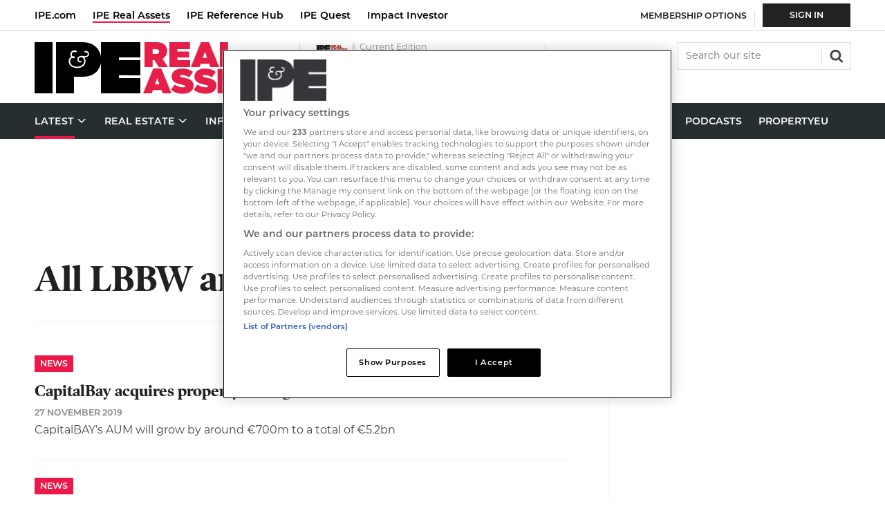

--- FILE ---
content_type: text/html; charset=utf-8
request_url: https://www.google.com/recaptcha/api2/aframe
body_size: 264
content:
<!DOCTYPE HTML><html><head><meta http-equiv="content-type" content="text/html; charset=UTF-8"></head><body><script nonce="w1aCr9Ji7nHhiy_BskEMnA">/** Anti-fraud and anti-abuse applications only. See google.com/recaptcha */ try{var clients={'sodar':'https://pagead2.googlesyndication.com/pagead/sodar?'};window.addEventListener("message",function(a){try{if(a.source===window.parent){var b=JSON.parse(a.data);var c=clients[b['id']];if(c){var d=document.createElement('img');d.src=c+b['params']+'&rc='+(localStorage.getItem("rc::a")?sessionStorage.getItem("rc::b"):"");window.document.body.appendChild(d);sessionStorage.setItem("rc::e",parseInt(sessionStorage.getItem("rc::e")||0)+1);localStorage.setItem("rc::h",'1770126090406');}}}catch(b){}});window.parent.postMessage("_grecaptcha_ready", "*");}catch(b){}</script></body></html>

--- FILE ---
content_type: text/plain; charset=utf-8
request_url: https://events.getsitectrl.com/api/v1/events
body_size: 557
content:
{"id":"6708ef26a9f4c668","user_id":"6708ef26aa3d0e77","time":1770126088871,"token":"1770126088.505158cc09f48373567e5689d8a509ca.8aebecb0a3fcbfbfcabdb5174441ebab","geo":{"ip":"3.22.172.242","geopath":"147015:147763:220321:","geoname_id":4509177,"longitude":-83.0061,"latitude":39.9625,"postal_code":"43215","city":"Columbus","region":"Ohio","state_code":"OH","country":"United States","country_code":"US","timezone":"America/New_York"},"ua":{"platform":"Desktop","os":"Mac OS","os_family":"Mac OS X","os_version":"10.15.7","browser":"Other","browser_family":"ClaudeBot","browser_version":"1.0","device":"Spider","device_brand":"Spider","device_model":"Desktop"},"utm":{}}